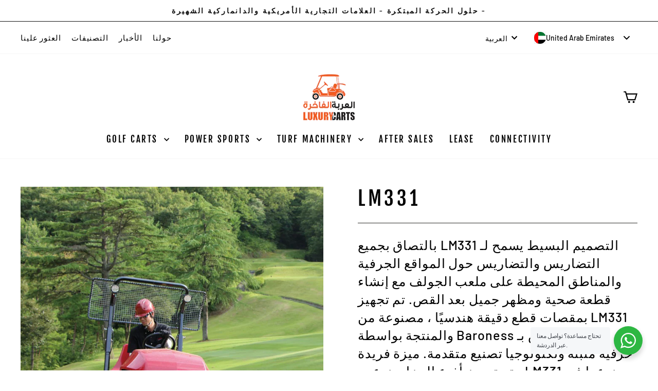

--- FILE ---
content_type: image/svg+xml
request_url: https://cdn.shopify.com/extensions/019a4fad-3d71-7f56-8ed1-97c74b8e682d/orbe-400/assets/ae-1x1.svg
body_size: -624
content:
<svg xmlns="http://www.w3.org/2000/svg" id="flag-icons-ae" viewBox="0 0 512 512">
  <path fill="#00732f" d="M0 0h512v170.7H0z"/>
  <path fill="#fff" d="M0 170.7h512v170.6H0z"/>
  <path fill="#000001" d="M0 341.3h512V512H0z"/>
  <path fill="red" d="M0 0h180v512H0z"/>
</svg>
